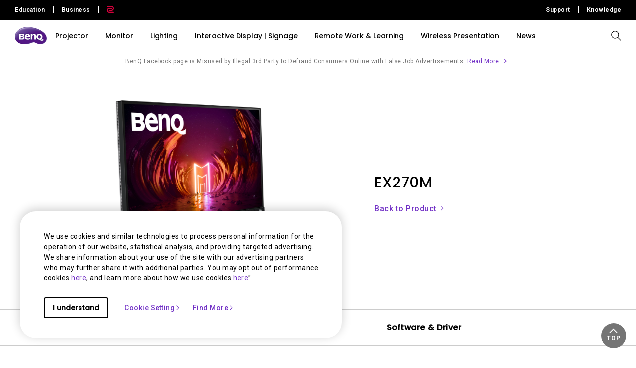

--- FILE ---
content_type: image/svg+xml
request_url: https://www.benq.com/etc/designs/g6/clientlib-site/img/header-icon/link.svg
body_size: 473
content:
<svg width="12" height="12" viewBox="0 0 12 12" fill="none" xmlns="http://www.w3.org/2000/svg">
<path fill-rule="evenodd" clip-rule="evenodd" d="M9.28893 2.29023H6.26129V0.990234H10.8613C11.2203 0.990234 11.5113 1.28125 11.5113 1.64023V6.24023H10.2113V3.20635L5.45787 7.95977L4.53863 7.04053L9.28893 2.29023ZM10.6089 9.68008C10.6089 10.8675 9.64636 11.8301 8.45894 11.8301L2.81894 11.8301C1.63153 11.8301 0.668945 10.8675 0.668945 9.68008V4.04008C0.668945 2.85267 1.63153 1.89008 2.81894 1.89008L3.63894 1.89008L3.63895 3.19008H2.81894C2.3495 3.19008 1.96895 3.57064 1.96895 4.04008L1.96894 9.68008C1.96894 10.1495 2.3495 10.5301 2.81894 10.5301H8.45894C8.92839 10.5301 9.30894 10.1495 9.30894 9.68008V8.86008H10.6089V9.68008Z" fill="#757575"/>
</svg>
